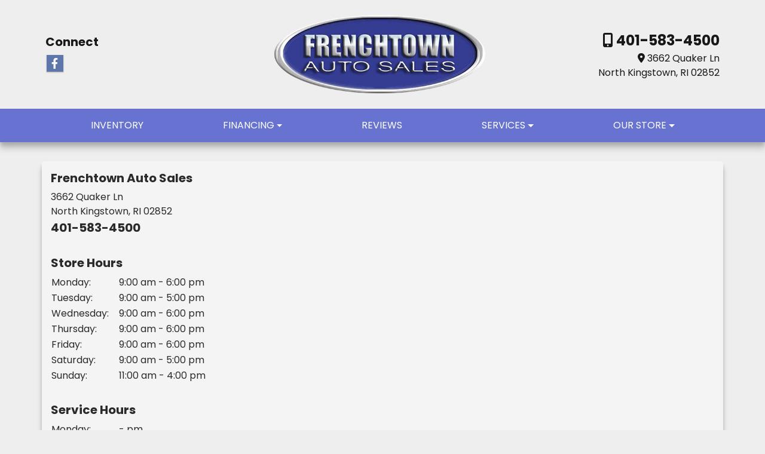

--- FILE ---
content_type: text/html; charset=utf-8
request_url: https://www.frenchtownautosales.com/directions
body_size: 10475
content:
<!DOCTYPE html>

<html lang="en">

<head>
    <meta http-equiv="Content-Type" content="text/html; charset=utf-8" />
    <title>Store Information for Frenchtown Auto Sales located in North Kingstown, RI</title>
    <meta name="viewport" content="width=device-width, initial-scale=1.0" />
    <meta name="keywords" content="used cars North Kingstown RI, used car dealer North Kingstown RI, used cars 02852, used car lot North Kingstown, used trucks North Kingstown RI, used truck dealer North Kingstown RI, used trucks 02852, Frenchtown Auto Sales North Kingstown RI">
    <meta name="description" content="Frenchtown Auto Sales is conveniently located at 3662 Quaker Ln.  We can also be reached by calling 401-583-4500">
        <meta name="og:image" property="og:image" content="https://imagescdn.dealercarsearch.com/DealerImages/19723/35271/logo2.png">
    <meta name="og:url" property="og:url" content="https://www.frenchtownautosales.com/directions">
    <meta name="og:title" property="og:title" content="Store Information for Frenchtown Auto Sales located in North Kingstown, RI">
    <meta name="og:description" property="og:description" content="Frenchtown Auto Sales is conveniently located at 3662 Quaker Ln.  We can also be reached by calling 401-583-4500">
    <meta property="og:type" content="website" />
    <meta name="ahrefs-site-verification" content="53103b0d9242445bf5556befdfb2c6276ecca58675c43bb2eb60ad5be6a227df">




        <link rel="stylesheet" href="/Dealers/19001_20000/19723_35271/35271.min.css?v=3sR40oCAQgcwqWrONoXQCl2gHXZC_ZSbDIbFduICsIk" />
    <link rel="canonical" href="https://www.frenchtownautosales.com/directions" />

<!-- Global site tag (gtag.js) - Google Analytics -->
<script async src="https://www.googletagmanager.com/gtag/js?id=G-JJY3285JHF"></script>
<script>
  window.dataLayer = window.dataLayer || [];
  function gtag(){dataLayer.push(arguments);}
  gtag('js', new Date());
  gtag('config', 'G-JJY3285JHF');
</script>

<!-- Global site tag (gtag.js) - Google Analytics -->
<script async src="https://www.googletagmanager.com/gtag/js?id=G-4EWN6G3BR1"></script>
<script>
  window.dataLayer = window.dataLayer || [];
  function gtag(){dataLayer.push(arguments);}
  gtag('js', new Date());
  gtag('config', 'G-4EWN6G3BR1');
  gtag('config', 'G-3RNWQYM023');
</script>


</head>

<body class="tertPage directions-dcs">
    <header class="s61r_headerTop headerWrapper">
        <div class="topHeader container">
            
    <div id="SocialMediaPane" class="s61r_SocialMediaPane">

<div id='ContentPane_223944' class='SocialMedia SocialMedia_223944'>
    <h2 class="dcsTitle">Connect</h2>

<div class="socialMedia">
            <a href="https://www.facebook.com/FrenchtownAutoSales/" target="_blank" rel="noopener" title="Follow Us on Facebook" aria-label="Follow Us on Facebook">
                <i class='fa-brands fa-facebook-f'></i>
            </a>









</div></div></div>
            <div class="logoWrapper">
                

        <script type="text/javascript">
            var pageTitle = "";
            var pageH1 = "";
            var pageTitleLength = "0";

            try {
                var pageTitleEl = document.querySelector('meta[name="og:title"]')

                if (pageTitleEl != null) {
                    pageTitle = pageTitleEl.content;
                    pageTitleLength = pageTitle.length;
                }
                document.addEventListener("DOMContentLoaded",
                    function () {

                        var pageH1El = document.querySelector("h1");

                        if (pageH1El != null) {
                            var h1Text = pageH1El.innerText;

                            if (h1Text != null) {
                                pageH1 = h1Text;

                                if (init_utag_data && init_utag_data.page_h1 != null) {
                                    init_utag_data.page_h1 = h1Text;
                                }

                            }
                        }
                        else {
                            if (init_utag_data["page_h1"] === "" || init_utag_data["page_h1"] === null) {
                                delete init_utag_data["page_h1"];
                            }
                        }


                    });
            }
            catch {
                console.log('Tealium form error ')
            }
        </script>
<script type="text/javascript">
var init_utag_data = { 
"tealium_event": "standard_view",
"ga4_id": "G-4EWN6G3BR1",
"page_title": pageTitle,
"page_h1": pageH1 ,
"page_title_count": pageTitleLength,
"site_company_name": "Frenchtown Auto Sales",
"site_id": "35271",
"site_internal_id": "19723",
"site_platform": "dcs",
"site_section": "other",
"site_company_city": "North Kingstown",
"site_company_state": "RI",
"site_company_zip_code": "02852",
"site_phone_main": "401-583-4500",
};
</script>
            <script type="text/javascript">
                var utag_data = init_utag_data;
            </script>
<script type="text/javascript">
utag_data = init_utag_data;
(function (a, b, c, d) {
a = 'https://tags.tiqcdn.com/utag/dtms/dcs-eas/prod/utag.js';
b = document; c = 'script'; d = b.createElement(c); d.src = a; d.type = 'text/java' + c; d.async = true;
a = b.getElementsByTagName(c)[0]; a.parentNode.insertBefore(d, a);
})();
window.addEventListener("load", (event) => {
utag.view(utag_data);
});
</script>
            <script type="text/javascript">
                                    var formName = '';
                                    var form_submit_utag_data = { 
"tealium_event": "form_submit",
"form_name": formName,
"form_type": formName,
"form_id": formName,
"ga4_id": "G-4EWN6G3BR1",
"page_title": pageTitle,
"page_title": pageH1,
"page_title_count": pageTitleLength,
"page_h1": pageH1,
"site_company_name": "Frenchtown Auto Sales",
"site_id": "35271",
"site_internal_id": "19723",
"site_platform": "dcs",
"site_section": "other",
"site_company_city": "North Kingstown",
"site_company_state": "RI",
"site_company_zip_code": "02852",
"site_phone_main": "401-583-4500",
"form_submission_first_name": "",
"form_submission_last_name": "",
"form_submission_middle_name": "",
"form_submission_address": "",
"form_submission_email": "",
"form_submission_location_name": "",
"form_submission_mobile_phone": "",
"form_submission_home_phone": "",
"form_submission_postal_code": "",
"form_submission_city": "",
"form_submission_trade_in_vin": "",
"form_submission_trade_in_make": "",
"form_submission_trade_in_miles": "",
"form_submission_trade_in_model": "",
"form_submission_trade_in_year": "",
"form_submission_trade_in_cylinders": "",
"form_submission_trade_in_transmission": "",
"form_submission_trade_in_color": "",
"form_submission_trade_in_payoff_amount": "",
"form_submission_trade_in_wrecked": "",
"form_submission_trade_in_vehicle_option": "",
};

            </script>
            <script type="text/javascript">
                function tealiumFormSubmit(formNameVal) {
                    if (!form_submit_utag_data) {
                        return;
                    }
                    formName = formNameVal;
                    form_submit_utag_data.tealium_event = 'form_submit';
                    utag.link(form_submit_utag_data);
                };


                function tealiumFormLoad(formNameVal) {
                    if (!init_utag_data || !utag) {
                        return;
                    }
                    formName = formNameVal;
                    init_utag_data.tealium_event = 'form_load';
                    init_utag_data.form_name = formName;
                    init_utag_data.form_id = formName;
                    utag.link(init_utag_data);
                };

                function tealiumFormInteraction(formNameVal) {
                    if (!init_utag_data || !utag) {
                        return;
                    }
                    formName = formNameVal;
                    init_utag_data.form_name = formName;
                    init_utag_data.form_id = formName;
                    init_utag_data.tealium_event = 'form_interaction';
                    utag.link(init_utag_data);
                }

                function tealiumLink(formName) {
                    if (!init_utag_data)
                        return
                    utag.link(init_utag_data);
                }

                function getTradeOptions() {
                    var stringOptionsVal = "";
                    $('input[id="vehicleOptions"]:checked').each(function () {
                        let element = $(this);
                        let value = element.val(); // Get the value of the checked element
                        stringOptionsVal += (value + ' ,');
                    });
                    return stringOptionsVal;

                }
                function addTealiumFormInfo(formNameVal, removeTags) {

                    var removeFormSubmitTags = false
                    if (removeTags && removeTags == true)
                        removeFormSubmitTags = true


                    if (!form_submit_utag_data)
                        return

                    formName = formNameVal;

                    var tForm = document.getElementById(formName);

                    if (!tForm) {
                        var formByClass = document.getElementsByClassName(formName);
                        tForm = formByClass && formByClass[0] ? formByClass[0] : null;
                    }

                    try {
                        if (tForm && tForm != null && form_submit_utag_data) {

                            form_submit_utag_data.form_name = formName;
                            form_submit_utag_data.form_id = formName;


                            //Lead Info
                            form_submit_utag_data.form_submission_first_name = tForm.querySelector(`${'#FirstName'}`) && removeFormSubmitTags == false ? tForm.querySelector(`${'#FirstName'}`).value : document.getElementById('txtFirstName') ? document.getElementById('txtFirstName').value : null;
                            form_submit_utag_data.form_submission_last_name = tForm.querySelector(`${'#LastName'}`) && removeFormSubmitTags == false ? tForm.querySelector(`${'#LastName'}`).value : document.getElementById('txtLastName') ? document.getElementById('txtLastName').value : null;
                            form_submit_utag_data.form_submission_mobile_phone = tForm.querySelector(`${'#MobilePhone'}`) && removeFormSubmitTags == false ? tForm.querySelector(`${'#MobilePhone'}`).value : document.getElementById('txtMobilePhone') ? document.getElementById('txtMobilePhone').value : null;
                            form_submit_utag_data.form_submission_home_phone = tForm.querySelector(`${'#HomePhone'}`) && removeFormSubmitTags == false ? tForm.querySelector(`${'#HomePhone'}`).value : document.getElementById('txtHomePhone') ? document.getElementById('txtHomePhone').value : null;
                            form_submit_utag_data.form_submission_email = tForm.querySelector(`${'#Email'}`) && removeFormSubmitTags == false ? tForm.querySelector(`${'#Email'}`).value : document.getElementById('txtEmail') ? document.getElementById('txtEmail').value : null;
                            form_submit_utag_data.form_submission_postal_code = tForm.querySelector(`${'#txtZip'}`) && removeFormSubmitTags == false ? tForm.querySelector(`${'#txtZip'}`).value : document.getElementById('txtZip') ? document.getElementById('txtZip').value : null;
                            form_submit_utag_data.form_submission_city = tForm.querySelector(`${'#txtCity'}`) && removeFormSubmitTags == false ? tForm.querySelector(`${'#txtCity'}`).value : document.getElementById('txtCity') ? document.getElementById('txtCity').value : null;

                            if (formName.toLowerCase().includes("credit") || formName.toLowerCase().includes("default")) {
                                form_submit_utag_data.form_submission_first_name = document.getElementById('txtApplicantFirstName') && removeFormSubmitTags == false ? document.getElementById('txtApplicantFirstName').value : null;
                                form_submit_utag_data.form_submission_last_name = document.getElementById('txtApplicantLastName') && removeFormSubmitTags == false ? document.getElementById('txtApplicantLastName').value : null;
                                form_submit_utag_data.form_submission_mobile_phone = document.getElementById('txtApplicantMobilePhone') && removeFormSubmitTags == false ? document.getElementById('txtApplicantMobilePhone').value : null;
                                form_submit_utag_data.form_submission_home_phone = document.getElementById('txtApplicantHomePhone') && removeFormSubmitTags == false ? document.getElementById('txtApplicantHomePhone').value : null;
                                form_submit_utag_data.form_submission_email = document.getElementById('txtApplicantEmail') && removeFormSubmitTags == false ? document.getElementById('txtApplicantEmail').value : null;
                                form_submit_utag_data.form_submission_postal_code = document.getElementById('txtApplicantZip') && removeFormSubmitTags == false ? document.getElementById('txtApplicantZip').value : null;
                                form_submit_utag_data.form_submission_city = document.getElementById('txtApplicantCity') && removeFormSubmitTags == false ? document.getElementById('txtApplicantCity').value : null;
                                form_submit_utag_data.form_submission_address = document.getElementById('txtApplicantAddress1') && removeFormSubmitTags == false ? document.getElementById('txtApplicantAddress1').value : document.getElementById('txtApplicantHomeAddress1') ? document.getElementById('txtApplicantHomeAddress1').value : null;

                                form_submit_utag_data.product_make = document.getElementById('txtVehicleMake') && removeFormSubmitTags == false ? document.getElementById('txtVehicleMake').value : null;
                                form_submit_utag_data.product_brand = document.getElementById('txtVehicleMake') && removeFormSubmitTags == false ? document.getElementById('txtVehicleMake').value : null;
                                form_submit_utag_data.product_model = document.getElementById('txtVehicleModel') && removeFormSubmitTags == false ? document.getElementById('txtVehicleModel').value : null;
                                form_submit_utag_data.product_year = document.getElementById('txtVehicleYear') && removeFormSubmitTags == false ? document.getElementById('txtVehicleYear').value : null;
                            }
                            //Trade Forms
                            if (formName.toLowerCase().includes("trade") || formName.toLowerCase().includes("lookup")) {
                                form_submit_utag_data.form_submission_trade_in_make = tForm.querySelector(`${'#txtMake'}`) && removeFormSubmitTags == false ? tForm.querySelector(`${'#txtMake'}`).value : $('#tradein-make-select').find(":selected").text();
                                form_submit_utag_data.form_submission_trade_in_model = tForm.querySelector(`${'#txtModel'}`) && removeFormSubmitTags == false ? tForm.querySelector(`${'#txtModel'}`).value : $('#tradein-model-select').find(":selected").text();
                                form_submit_utag_data.form_submission_trade_in_miles = tForm.querySelector(`${'#txtMileage'}`) && removeFormSubmitTags == false ? tForm.querySelector(`${'#txtMileage'}`).value : null;
                                form_submit_utag_data.form_submission_trade_in_year = tForm.querySelector(`${'#VehicleYear'}`) && removeFormSubmitTags == false ? tForm.querySelector(`${'#VehicleYear'}`).value : $('#tradein-year-select').find(":selected").text() != '' ? $('#tradein-year-select').find(":selected").text() : $('#ddlYear').find(":selected").text();
                                form_submit_utag_data.form_submission_trade_in_color = tForm.querySelector(`${'#txtColor'}`) && removeFormSubmitTags == false ? tForm.querySelector(`${'#txtColor'}`).value : null;
                                form_submit_utag_data.form_submission_trade_in_cylinders = tForm.querySelector(`${'#txtEngine'}`) && removeFormSubmitTags == false ? tForm.querySelector(`${'#txtEngine'}`).value : null;
                                form_submit_utag_data.form_submission_trade_in_vin = tForm.querySelector(`${'#txtVin'}`) && removeFormSubmitTags == false ? tForm.querySelector(`${'#txtVin'}`).value : null;
                                form_submit_utag_data.form_submission_trade_in_transmission = tForm.querySelector(`${'#txtTransmission'}`) && removeFormSubmitTags == false ? tForm.querySelector(`${'#txtTransmission'}`).value : null;
                                form_submit_utag_data.form_submission_trade_in_payoff_amount = tForm.querySelector(`${'#txtPayoff'}`) && removeFormSubmitTags == false ? tForm.querySelector(`${'#txtPayoff'}`).value : null;
                                form_submit_utag_data.form_submission_trade_in_wrecked = tForm.querySelector(`${'#txtWrecked'}`) && removeFormSubmitTags == false ? tForm.querySelector(`${'#txtWrecked'}`).value : null;
                                form_submit_utag_data.form_submission_trade_in_vehicle_option = getTradeOptions();
                                form_submit_utag_data.form_submission_trade_in_color = tForm.querySelector(`${'#txtColor'}`) && removeFormSubmitTags == false ? tForm.querySelector(`${'#txtColor'}`).value : null;
                            }

                            //Service, parts , detail, rental forms
                            if (formName.toLowerCase().includes("service") || formName.toLowerCase().includes("rental") || formName.toLowerCase().includes("detailing") || formName.toLowerCase().includes("parts")) {
                                form_submit_utag_data.product_make = tForm.querySelector(`${'#txtMake'}`) && removeFormSubmitTags == false ? tForm.querySelector(`${'#txtMake'}`).value : $('#tradein-make-select').find(":selected").text();
                                form_submit_utag_data.product_brand = tForm.querySelector(`${'#txtMake'}`) && removeFormSubmitTags == false ? tForm.querySelector(`${'#txtMake'}`).value : $('#tradein-make-select').find(":selected").text();
                                form_submit_utag_data.product_model = tForm.querySelector(`${'#txtModel'}`) && removeFormSubmitTags == false ? tForm.querySelector(`${'#txtModel'}`).value : $('#tradein-model-select').find(":selected").text();
                                form_submit_utag_data.product_year = tForm.querySelector(`${'#VehicleYear'}`) && removeFormSubmitTags == false ? tForm.querySelector(`${'#VehicleYear'}`).value : $('#ddlYear').find(":selected").text();
                            }
                        }

                        if (form_submit_utag_data) {

                            for (var propName in form_submit_utag_data) {
                                if (form_submit_utag_data[propName] === "" || form_submit_utag_data[propName] === null) {
                                    delete form_submit_utag_data[propName];
                                }
                            }
                        }
                    }
                    catch
                    {
                        console.log('Tealium form error ')
                        return null;
                    }

                    finally {
                    }
                }

                function formInteractionListener(formClass, formId, interactionType) {
                    try {
                        var formName = formClass ?? formId;
                        var form = document.querySelector((formClass != null ? '.' : '#') + formName);

                        var interacted = false;

                        form.addEventListener(interactionType ?? 'change', function () {
                            if (interacted == true)
                                return
                            interacted = true;
                            addTealiumFormInfo(formName, true)

                            tealiumFormInteraction(formName)
                        }, { once: true });
                    }

                    catch {
                        console.log('error loading form interaction events: ' + formName)
                    }
                }

                function formLoadListener(formClass, formId) {
                    try {
                        var formName = formClass ?? formId;
                        var viewed = false;
                        var observer = new IntersectionObserver(function (entries) {


                            if (entries[0].isIntersecting === true && viewed == false) {
                                viewed = true;
                                addTealiumFormInfo(formName, true)
                                tealiumFormLoad(formName)
                            }
                        }, { threshold: [0] });

                        observer.observe(document.querySelector((formClass != null ? '.' : '#') + formName));
                    }
                    catch {
                        console.log('error loading form interaction events: ' + formName)

                    }
                }
            </script>


<a id="hlLogo" aria-label="Dealer Logo" href="//www.frenchtownautosales.com">
    <img class="dealerLogo logo logo_19723 img-fluid" title="Frenchtown Auto Sales" alt="Frenchtown Auto Sales" src="https://imagescdn.dealercarsearch.com/DealerImages/19723/35271/logo2.png" />
</a>
            </div>
            
    <div id="AddressPane" class="s61r_addressPane">

<div class="ContentPane_223945 AddressAndPhone AddressAndPhone_223945">

<div class="AddressPhone_Main">
        <span class="LabelPhone1">
            <i class="fa-solid fa-phone"></i>
            <a href='tel:401-583-4500'>
                 401-583-4500
            </a>
        </span>




</div>
</div>
<div class="ContentPane_223950 AddressAndPhone AddressAndPhone_223950">

<div class="AddressPhone_Main">
        <span class="LabelAddress1">
            <i class="fa-solid fa-location-dot"></i> 3662 Quaker Ln
        </span>
        <span class="LabelCityStateZip1">North Kingstown, RI 02852</span>




</div>
</div></div>
        </div>
        <div class="menuWrapper">
            <div class="container">
                
    <div id="MenuPane" class="s61r_menuPane">

<div class="ContentPane_223952 HTMLModule HTMLModule_223952">


<a href="javascript:void(0)" class="mob-menu-btn" data-toggle="collapse" data-target="#siteNav" aria-controls="siteNav" aria-expanded="false" aria-label="Toggle navigation"><i class="fas fa-bars"></i></a>
<!--a href="javascript:void(0)" class="mob-menu-btn" data-toggle="modal" data-target="#HoursModal"-->
<a href="/store" class="mob-menu-btn">
  <i class="fas fa-map-marker-alt"></i> Hours &amp; Location
</a>
<a href="tel:+1401-583-4500" class="mob-menu-btn"><i class="fas fa-mobile-alt"></i> Call Us</a></div></div>
                
    <nav id="s61r_menu" class="navbar navbar-expand-lg">
            <button class="siteMenu navbar-toggler" type="button" data-toggle="collapse" data-target="#siteNav" aria-controls="siteNav" aria-expanded="false" aria-label="Toggle navigation">
                Site Menu
            </button>
        <div class="collapse navbar-collapse" id="siteNav">
            <ul class="navbar-nav ">

                            <li class="nav-item ">
                                <a href="/inventory?clearall=1" class="nav-link"  >
                                    <span>Inventory</span>
                                </a>

                            </li>
                            <li class="nav-item dropdown">
                                <a href="/creditapp" class="nav-link dropdown-toggle" data-toggle=dropdown aria-haspopup=true aria-expanded=false >
                                    <span>Financing</span>
                                </a>

                                    <div class="dropdown-menu">
                                                <a class="dropdown-item" href="/creditapp?" ><span>Apply Online</span></a>
                                                <a class="dropdown-item" href="/loancalculator.aspx" ><span>Loan Calculator</span></a>
                                    </div>
                            </li>
                            <li class="nav-item ">
                                <a href="/reviews" class="nav-link"  >
                                    <span>Reviews</span>
                                </a>

                            </li>
                            <li class="nav-item dropdown">
                                <a href="/services" class="nav-link dropdown-toggle" data-toggle=dropdown aria-haspopup=true aria-expanded=false >
                                    <span>Services</span>
                                </a>

                                    <div class="dropdown-menu">
                                                <a class="dropdown-item" href="/locatorservice" ><span>Car Finder</span></a>
                                                <a class="dropdown-item" href="/trade" ><span>Value Your Trade</span></a>
                                    </div>
                            </li>
                            <li class="nav-item dropdown">
                                <a href="/store?" class="nav-link dropdown-toggle" data-toggle=dropdown aria-haspopup=true aria-expanded=false >
                                    <span>Our Store</span>
                                </a>

                                    <div class="dropdown-menu">
                                                <a class="dropdown-item" href="/store" ><span>Store Info</span></a>
                                                <a class="dropdown-item" href="/aboutus" ><span>About Us</span></a>
                                                <a class="dropdown-item" href="/meetourstaff" ><span>Meet Our Staff</span></a>
                                                <a class="dropdown-item" href="/privacy" ><span>Privacy Policy</span></a>
                                    </div>
                            </li>
            </ul>
        </div>
    </nav>

            </div>
        </div>
    </header>
    <main>
        <section class="contentWrapper container">
            
    <div id="ContentPane" class="s61r_tert clearfix">

<div class="ContentPane_1726202 AddressAndPhone2 AddressAndPhone2_1726202">

<div class="AddressPhone2_Main">
        <h5 class="LabelDealershipName">Frenchtown Auto Sales</h5>
        <span class="LabelAddress1">3662 Quaker Ln</span>
        <span class="LabelCityStateZip1">North Kingstown, RI 02852</span>
        <span class="LabelPhone1">
            <a href='tel:401-583-4500'>
                 401-583-4500
            </a>
        </span>
</div>
</div>
<div class="ContentPane_1726203 ResponsiveHoursOfOperation ResponsiveHoursOfOperation_1726203">

<div class="HoursOfOperation_Main">
    <h5 aria-label="Hours Of Operation">Store Hours</h5>

    <table width="100%" class="Table HoursTableSmall">
        <tr>
            <td>Monday:</td>
            <td>9:00 am - 6:00 pm</td>
        </tr>
        <tr>
            <td>Tuesday:</td>
            <td>9:00 am - 5:00 pm</td>
        </tr>
        <tr>
            <td>Wednesday:</td>
            <td>9:00 am - 6:00 pm</td>
        </tr>
        <tr>
            <td>Thursday:</td>
            <td>9:00 am - 6:00 pm</td>
        </tr>
        <tr>
            <td>Friday:</td>
            <td>9:00 am - 6:00 pm</td>
        </tr>
        <tr>
            <td>Saturday:</td>
            <td>9:00 am - 5:00 pm</td>
        </tr>
        <tr>
            <td>Sunday:</td>
            <td>11:00 am - 4:00 pm</td>
        </tr>
    </table>

</div> </div>
<div class="ContentPane_1726204 ResponsiveHoursOfOperation ResponsiveHoursOfOperation_1726204">

<div class="HoursOfOperation_Main">
    <h5 aria-label="Hours Of Operation">Service Hours</h5>

    <table width="100%" class="Table HoursTableSmall">
        <tr>
            <td>Monday:</td>
            <td>  -  pm</td>
        </tr>
        <tr>
            <td>Tuesday:</td>
            <td>  -  pm</td>
        </tr>
        <tr>
            <td>Wednesday:</td>
            <td>  -  pm</td>
        </tr>
        <tr>
            <td>Thursday:</td>
            <td>  -  pm</td>
        </tr>
        <tr>
            <td>Friday:</td>
            <td>  -  pm</td>
        </tr>
        <tr>
            <td>Saturday:</td>
            <td>  -  pm</td>
        </tr>
        <tr>
            <td>Sunday:</td>
            <td>  -  pm</td>
        </tr>
    </table>

</div> </div>
<div class="ContentPane_1726205 ResponsiveMap ResponsiveMap_1726205">

<div class="responsive-container d-none d-md-block">
    <iframe title="Google Map" width="425" height="350" id="mapIframe" frameborder="0" scrolling="no" marginheight="0" marginwidth="0"  rel="noopener" class="lazyload" data-src="https://www.google.com/maps/embed/v1/place?key=AIzaSyAbMq2GbvKt0koOmW7IqzJntqghocwlGw8&amp;q=Frenchtown&#x2B;Auto&#x2B;Sales,3662 Quaker Ln,North Kingstown&#x2B;RI&#x2B;02852"></iframe>
</div>

<div class="d-md-none mt-3 getDirections">
    <a id="directionsLink" class="btn btn-primary" target="_blank" rel="noopener" href="https://maps.google.com/maps?f=q&amp;source=s_q&amp;hl=en&amp;q=3662 Quaker Ln North Kingstown RI 02852&#x2B;(Frenchtown&#x2B;Auto&#x2B;Sales)&amp;iwloc=near">
        <i class="fa-solid fa-location-dot"></i> Get Driving Directions
    </a>
</div>
</div></div>
        </section>
    </main>
    <footer class="footerWrapper">
        <div class="container">
            <div class="row">
                
    <div id="FooterPaneLeft" class="s61r_footerLeft col-lg-5 col-md-4">

<div id='ContentPane_223948' class='HTMLModule HTMLModule_223948'>
    <h2 class="dcsTitle">Contact Information</h2>


</div>
<div id='ContentPane_223947' class='AddressAndPhone2 AddressAndPhone2_223947'>
    <h2 class="dcsTitle">Address</h2>

<div class="AddressPhone2_Main">
        <h5 class="LabelDealershipName">Frenchtown Auto Sales</h5>
        <span class="LabelAddress1">3662 Quaker Ln</span>
        <span class="LabelCityStateZip1">North Kingstown, RI 02852</span>
</div>
</div>
<div id='ContentPane_223953' class='AddressAndPhone2 AddressAndPhone2_223953'>
    <h2 class="dcsTitle">Phone</h2>

<div class="AddressPhone2_Main">
        <h5 class="LabelDealershipName">Frenchtown Auto Sales</h5>
        <span class="LabelPhone1">
            <a href='tel:401-583-4500'>
                 401-583-4500
            </a>
        </span>
</div>
</div></div>
                
    <div id="FooterPaneCenter" class="s61r_footerCenter col-md-5">

<div id='ContentPane_223943' class='ResponsiveHoursOfOperation ResponsiveHoursOfOperation_223943'>
    <h2 class="dcsTitle">Store Hours</h2>

<div class="HoursOfOperation_Main">
    <h5 aria-label="Hours Of Operation"></h5>

    <table width="100%" class="Table HoursTableSmall">
        <tr>
            <td>Monday:</td>
            <td>9:00 am - 6:00 pm</td>
        </tr>
        <tr>
            <td>Tuesday:</td>
            <td>9:00 am - 5:00 pm</td>
        </tr>
        <tr>
            <td>Wednesday:</td>
            <td>9:00 am - 6:00 pm</td>
        </tr>
        <tr>
            <td>Thursday:</td>
            <td>9:00 am - 6:00 pm</td>
        </tr>
        <tr>
            <td>Friday:</td>
            <td>9:00 am - 6:00 pm</td>
        </tr>
        <tr>
            <td>Saturday:</td>
            <td>9:00 am - 5:00 pm</td>
        </tr>
        <tr>
            <td>Sunday:</td>
            <td>11:00 am - 4:00 pm</td>
        </tr>
    </table>

</div> </div></div>
                
    <div id="FooterPaneRight" class="s61r_footerRight col-lg-2 col-md-3">

<div id='ContentPane_223951' class='FooterNav FooterNav_223951'>
    <h2 class="dcsTitle">Quick Links</h2>
<div class="footerNav">
        <a href="newandusedcars?clearall=1" Target="_top" Title="Home" aria-label="Home">Inventory</a>

<span class="footer-sep">|</span>

        <a href="/aboutus" Target="_top" Title="About Us" aria-label="About Us">About Us</a>

<span class="footer-sep">|</span>

        <a href="store" Target="_top" Title="Contact Us" aria-label="Contact Us" class="subLink3">Contact Us</a>

<span class="footer-sep">|</span>

        <a href="/privacy" Target="_top" Title="Privacy" aria-label="Privacy">Privacy Policy</a>
    
</div></div></div>
            </div>
        </div>
        <div class="full-footer">
            <div class="container">
                
    <div id="FooterPane" class="s61r_Footer">

<div id='ContentPane_223949' class='SocialMedia SocialMedia_223949'>
    <h2 class="dcsTitle">Connect</h2>

<div class="socialMedia">
            <a href="https://www.facebook.com/FrenchtownAutoSales/" target="_blank" rel="noopener" title="Follow Us on Facebook" aria-label="Follow Us on Facebook">
                <i class='fa-brands fa-facebook-f'></i>
            </a>









</div></div>
<div class="ContentPane_223942 Copyright Copyright_223942">
<div class="copyright_main">
    <div class="dcsLogin">
        <a href="https://www.dealercarsearch.com" Target="_blank" rel="noopener">Dealer Car Search Login</a>
    </div>

    <div class="copyright">
Copyright 2026        | <a href="/sitemap" Target="_blank" rel="noopener">Sitemap</a>

            <span>| </span> 
            <a href="#" id="lv_cm_btn" onclick='document.getElementById("__tealiumGDPRcpPrefs").style.display="block";'>
                Your Privacy Choices
                <img src="https://consent.trustarc.com/get?name=privacy_choices_icon.png" style="cursor: pointer; display: inline-block; margin-left: 5px; position: relative; top: -1px; width: 28.06px; height: 13.92px; background-size: 28.06px 13.92px; background-repeat: no-repeat;">
            </a>
            <script type="text/javascript">
                

                document.addEventListener("consentUpdate", (e) => location.href=window.location.href);
            </script>

    </div>
    
</div>
</div>
<div class="ContentPane_223946 SEO SEO_223946">

<div class="SeoText" itemscope itemtype="http://schema.org/AutoDealer">
    <span itemprop="name">Frenchtown Auto Sales</span>
    <i itemtype="http://schema.org/PostalAddress" itemscope itemprop="address">
        <span itemprop="streetAddress">3662 Quaker Ln,</span>
        <span itemprop="addressLocality">North Kingstown,</span>
        <span itemprop="addressRegion">RI</span>
        <span itemprop="postalCode">02852</span>
    </i>
    <a itemprop="telephone" href="tel://401-583-4500">401-583-4500</a>
    <a itemprop="url" href="https://www.frenchtownautosales.com">https://www.frenchtownautosales.com</a>
    <img itemprop="logo" src="https://imagescdn.dealercarsearch.com/DealerImages/19723/35271/logo2.png" alt="Logo" />
</div></div></div>
            </div>
        </div>
    </footer>
    <div class="modal" tabindex="-1" role="dialog" id="HoursModal">
        <div class="modal-dialog" role="document">
            <div class="modal-content">
                <div class="modal-header">
                    <h5 class="modal-title">Hours & Directions</h5>
                    <button type="button" class="close" data-dismiss="modal" aria-label="Close">
                        <span aria-hidden="true">&times;</span>
                    </button>
                </div>
                <div class="modal-body">
                    
    <div id="ModalPane" class="modalPane">
</div>
                </div>

            </div>
        </div>
    </div>
    
    <div id="ChatPane" class="">

<div class="ContentPane_1726206 PageTitle PageTitle_1726206">
</div></div>
    

    
<a href="#" rel="nofollow" class="top" title="Go to top of page" aria-label="Go to top of page"><i class="fa-solid fa-chevron-up"></i></a>

<script type="text/javascript" src="/Dealers/19001_20000/19723_35271/35271.min.js?v=HhZpikBptvzhc1eWLEB4_jpLt2osetpZ6XiU83nXDaM"></script>


<!--
DEBUG INFORMATION
=================
Running on DCSPCMS04
Release Name: Production-Even-2026.1.5.2
Environment: Production (Even)
Build Definition Name: CMS/master
Build Number: 2026.1.5.2
Build Id: 156
Source Branch Name: master
-->

    <script>
        $(document).ready(function () {
            $('#simple-menu').sidr({ name: 'menuWrap', side: 'right', source: '#menuWrap' });
            $(document).on('click', '.sidr-class-close-sidr', function () {
                $.sidr('close', 'menuWrap');
            });
        });
    </script>
</body>
</html>

--- FILE ---
content_type: text/html; charset=utf-8
request_url: https://www.frenchtownautosales.com/directions
body_size: 10496
content:
<!DOCTYPE html>

<html lang="en">

<head>
    <meta http-equiv="Content-Type" content="text/html; charset=utf-8" />
    <title>Store Information for Frenchtown Auto Sales located in North Kingstown, RI</title>
    <meta name="viewport" content="width=device-width, initial-scale=1.0" />
    <meta name="keywords" content="used cars North Kingstown RI, used car dealer North Kingstown RI, used cars 02852, used car lot North Kingstown, used trucks North Kingstown RI, used truck dealer North Kingstown RI, used trucks 02852, Frenchtown Auto Sales North Kingstown RI">
    <meta name="description" content="Frenchtown Auto Sales is conveniently located at 3662 Quaker Ln.  We can also be reached by calling 401-583-4500">
        <meta name="og:image" property="og:image" content="https://imagescdn.dealercarsearch.com/DealerImages/19723/35271/logo2.png">
    <meta name="og:url" property="og:url" content="https://www.frenchtownautosales.com/directions">
    <meta name="og:title" property="og:title" content="Store Information for Frenchtown Auto Sales located in North Kingstown, RI">
    <meta name="og:description" property="og:description" content="Frenchtown Auto Sales is conveniently located at 3662 Quaker Ln.  We can also be reached by calling 401-583-4500">
    <meta property="og:type" content="website" />
    <meta name="ahrefs-site-verification" content="53103b0d9242445bf5556befdfb2c6276ecca58675c43bb2eb60ad5be6a227df">




        <link rel="stylesheet" href="/Dealers/19001_20000/19723_35271/35271.min.css?v=3sR40oCAQgcwqWrONoXQCl2gHXZC_ZSbDIbFduICsIk" />
    <link rel="canonical" href="https://www.frenchtownautosales.com/directions" />

<!-- Global site tag (gtag.js) - Google Analytics -->
<script async src="https://www.googletagmanager.com/gtag/js?id=G-JJY3285JHF"></script>
<script>
  window.dataLayer = window.dataLayer || [];
  function gtag(){dataLayer.push(arguments);}
  gtag('js', new Date());
  gtag('config', 'G-JJY3285JHF');
</script>

<!-- Global site tag (gtag.js) - Google Analytics -->
<script async src="https://www.googletagmanager.com/gtag/js?id=G-4EWN6G3BR1"></script>
<script>
  window.dataLayer = window.dataLayer || [];
  function gtag(){dataLayer.push(arguments);}
  gtag('js', new Date());
  gtag('config', 'G-4EWN6G3BR1');
  gtag('config', 'G-3RNWQYM023');
</script>


</head>

<body class="tertPage directions-dcs">
    <header class="s61r_headerTop headerWrapper">
        <div class="topHeader container">
            
    <div id="SocialMediaPane" class="s61r_SocialMediaPane">

<div id='ContentPane_223944' class='SocialMedia SocialMedia_223944'>
    <h2 class="dcsTitle">Connect</h2>

<div class="socialMedia">
            <a href="https://www.facebook.com/FrenchtownAutoSales/" target="_blank" rel="noopener" title="Follow Us on Facebook" aria-label="Follow Us on Facebook">
                <i class='fa-brands fa-facebook-f'></i>
            </a>









</div></div></div>
            <div class="logoWrapper">
                

        <script type="text/javascript">
            var pageTitle = "";
            var pageH1 = "";
            var pageTitleLength = "0";

            try {
                var pageTitleEl = document.querySelector('meta[name="og:title"]')

                if (pageTitleEl != null) {
                    pageTitle = pageTitleEl.content;
                    pageTitleLength = pageTitle.length;
                }
                document.addEventListener("DOMContentLoaded",
                    function () {

                        var pageH1El = document.querySelector("h1");

                        if (pageH1El != null) {
                            var h1Text = pageH1El.innerText;

                            if (h1Text != null) {
                                pageH1 = h1Text;

                                if (init_utag_data && init_utag_data.page_h1 != null) {
                                    init_utag_data.page_h1 = h1Text;
                                }

                            }
                        }
                        else {
                            if (init_utag_data["page_h1"] === "" || init_utag_data["page_h1"] === null) {
                                delete init_utag_data["page_h1"];
                            }
                        }


                    });
            }
            catch {
                console.log('Tealium form error ')
            }
        </script>
<script type="text/javascript">
var init_utag_data = { 
"tealium_event": "standard_view",
"ga4_id": "G-4EWN6G3BR1",
"page_title": pageTitle,
"page_h1": pageH1 ,
"page_title_count": pageTitleLength,
"site_company_name": "Frenchtown Auto Sales",
"site_id": "35271",
"site_internal_id": "19723",
"site_platform": "dcs",
"site_section": "other",
"site_company_city": "North Kingstown",
"site_company_state": "RI",
"site_company_zip_code": "02852",
"site_phone_main": "401-583-4500",
};
</script>
            <script type="text/javascript">
                var utag_data = init_utag_data;
            </script>
<script type="text/javascript">
utag_data = init_utag_data;
(function (a, b, c, d) {
a = 'https://tags.tiqcdn.com/utag/dtms/dcs-eas/prod/utag.js';
b = document; c = 'script'; d = b.createElement(c); d.src = a; d.type = 'text/java' + c; d.async = true;
a = b.getElementsByTagName(c)[0]; a.parentNode.insertBefore(d, a);
})();
window.addEventListener("load", (event) => {
utag.view(utag_data);
});
</script>
            <script type="text/javascript">
                                    var formName = '';
                                    var form_submit_utag_data = { 
"tealium_event": "form_submit",
"form_name": formName,
"form_type": formName,
"form_id": formName,
"ga4_id": "G-4EWN6G3BR1",
"page_title": pageTitle,
"page_title": pageH1,
"page_title_count": pageTitleLength,
"page_h1": pageH1,
"site_company_name": "Frenchtown Auto Sales",
"site_id": "35271",
"site_internal_id": "19723",
"site_platform": "dcs",
"site_section": "other",
"site_company_city": "North Kingstown",
"site_company_state": "RI",
"site_company_zip_code": "02852",
"site_phone_main": "401-583-4500",
"form_submission_first_name": "",
"form_submission_last_name": "",
"form_submission_middle_name": "",
"form_submission_address": "",
"form_submission_email": "",
"form_submission_location_name": "",
"form_submission_mobile_phone": "",
"form_submission_home_phone": "",
"form_submission_postal_code": "",
"form_submission_city": "",
"form_submission_trade_in_vin": "",
"form_submission_trade_in_make": "",
"form_submission_trade_in_miles": "",
"form_submission_trade_in_model": "",
"form_submission_trade_in_year": "",
"form_submission_trade_in_cylinders": "",
"form_submission_trade_in_transmission": "",
"form_submission_trade_in_color": "",
"form_submission_trade_in_payoff_amount": "",
"form_submission_trade_in_wrecked": "",
"form_submission_trade_in_vehicle_option": "",
};

            </script>
            <script type="text/javascript">
                function tealiumFormSubmit(formNameVal) {
                    if (!form_submit_utag_data) {
                        return;
                    }
                    formName = formNameVal;
                    form_submit_utag_data.tealium_event = 'form_submit';
                    utag.link(form_submit_utag_data);
                };


                function tealiumFormLoad(formNameVal) {
                    if (!init_utag_data || !utag) {
                        return;
                    }
                    formName = formNameVal;
                    init_utag_data.tealium_event = 'form_load';
                    init_utag_data.form_name = formName;
                    init_utag_data.form_id = formName;
                    utag.link(init_utag_data);
                };

                function tealiumFormInteraction(formNameVal) {
                    if (!init_utag_data || !utag) {
                        return;
                    }
                    formName = formNameVal;
                    init_utag_data.form_name = formName;
                    init_utag_data.form_id = formName;
                    init_utag_data.tealium_event = 'form_interaction';
                    utag.link(init_utag_data);
                }

                function tealiumLink(formName) {
                    if (!init_utag_data)
                        return
                    utag.link(init_utag_data);
                }

                function getTradeOptions() {
                    var stringOptionsVal = "";
                    $('input[id="vehicleOptions"]:checked').each(function () {
                        let element = $(this);
                        let value = element.val(); // Get the value of the checked element
                        stringOptionsVal += (value + ' ,');
                    });
                    return stringOptionsVal;

                }
                function addTealiumFormInfo(formNameVal, removeTags) {

                    var removeFormSubmitTags = false
                    if (removeTags && removeTags == true)
                        removeFormSubmitTags = true


                    if (!form_submit_utag_data)
                        return

                    formName = formNameVal;

                    var tForm = document.getElementById(formName);

                    if (!tForm) {
                        var formByClass = document.getElementsByClassName(formName);
                        tForm = formByClass && formByClass[0] ? formByClass[0] : null;
                    }

                    try {
                        if (tForm && tForm != null && form_submit_utag_data) {

                            form_submit_utag_data.form_name = formName;
                            form_submit_utag_data.form_id = formName;


                            //Lead Info
                            form_submit_utag_data.form_submission_first_name = tForm.querySelector(`${'#FirstName'}`) && removeFormSubmitTags == false ? tForm.querySelector(`${'#FirstName'}`).value : document.getElementById('txtFirstName') ? document.getElementById('txtFirstName').value : null;
                            form_submit_utag_data.form_submission_last_name = tForm.querySelector(`${'#LastName'}`) && removeFormSubmitTags == false ? tForm.querySelector(`${'#LastName'}`).value : document.getElementById('txtLastName') ? document.getElementById('txtLastName').value : null;
                            form_submit_utag_data.form_submission_mobile_phone = tForm.querySelector(`${'#MobilePhone'}`) && removeFormSubmitTags == false ? tForm.querySelector(`${'#MobilePhone'}`).value : document.getElementById('txtMobilePhone') ? document.getElementById('txtMobilePhone').value : null;
                            form_submit_utag_data.form_submission_home_phone = tForm.querySelector(`${'#HomePhone'}`) && removeFormSubmitTags == false ? tForm.querySelector(`${'#HomePhone'}`).value : document.getElementById('txtHomePhone') ? document.getElementById('txtHomePhone').value : null;
                            form_submit_utag_data.form_submission_email = tForm.querySelector(`${'#Email'}`) && removeFormSubmitTags == false ? tForm.querySelector(`${'#Email'}`).value : document.getElementById('txtEmail') ? document.getElementById('txtEmail').value : null;
                            form_submit_utag_data.form_submission_postal_code = tForm.querySelector(`${'#txtZip'}`) && removeFormSubmitTags == false ? tForm.querySelector(`${'#txtZip'}`).value : document.getElementById('txtZip') ? document.getElementById('txtZip').value : null;
                            form_submit_utag_data.form_submission_city = tForm.querySelector(`${'#txtCity'}`) && removeFormSubmitTags == false ? tForm.querySelector(`${'#txtCity'}`).value : document.getElementById('txtCity') ? document.getElementById('txtCity').value : null;

                            if (formName.toLowerCase().includes("credit") || formName.toLowerCase().includes("default")) {
                                form_submit_utag_data.form_submission_first_name = document.getElementById('txtApplicantFirstName') && removeFormSubmitTags == false ? document.getElementById('txtApplicantFirstName').value : null;
                                form_submit_utag_data.form_submission_last_name = document.getElementById('txtApplicantLastName') && removeFormSubmitTags == false ? document.getElementById('txtApplicantLastName').value : null;
                                form_submit_utag_data.form_submission_mobile_phone = document.getElementById('txtApplicantMobilePhone') && removeFormSubmitTags == false ? document.getElementById('txtApplicantMobilePhone').value : null;
                                form_submit_utag_data.form_submission_home_phone = document.getElementById('txtApplicantHomePhone') && removeFormSubmitTags == false ? document.getElementById('txtApplicantHomePhone').value : null;
                                form_submit_utag_data.form_submission_email = document.getElementById('txtApplicantEmail') && removeFormSubmitTags == false ? document.getElementById('txtApplicantEmail').value : null;
                                form_submit_utag_data.form_submission_postal_code = document.getElementById('txtApplicantZip') && removeFormSubmitTags == false ? document.getElementById('txtApplicantZip').value : null;
                                form_submit_utag_data.form_submission_city = document.getElementById('txtApplicantCity') && removeFormSubmitTags == false ? document.getElementById('txtApplicantCity').value : null;
                                form_submit_utag_data.form_submission_address = document.getElementById('txtApplicantAddress1') && removeFormSubmitTags == false ? document.getElementById('txtApplicantAddress1').value : document.getElementById('txtApplicantHomeAddress1') ? document.getElementById('txtApplicantHomeAddress1').value : null;

                                form_submit_utag_data.product_make = document.getElementById('txtVehicleMake') && removeFormSubmitTags == false ? document.getElementById('txtVehicleMake').value : null;
                                form_submit_utag_data.product_brand = document.getElementById('txtVehicleMake') && removeFormSubmitTags == false ? document.getElementById('txtVehicleMake').value : null;
                                form_submit_utag_data.product_model = document.getElementById('txtVehicleModel') && removeFormSubmitTags == false ? document.getElementById('txtVehicleModel').value : null;
                                form_submit_utag_data.product_year = document.getElementById('txtVehicleYear') && removeFormSubmitTags == false ? document.getElementById('txtVehicleYear').value : null;
                            }
                            //Trade Forms
                            if (formName.toLowerCase().includes("trade") || formName.toLowerCase().includes("lookup")) {
                                form_submit_utag_data.form_submission_trade_in_make = tForm.querySelector(`${'#txtMake'}`) && removeFormSubmitTags == false ? tForm.querySelector(`${'#txtMake'}`).value : $('#tradein-make-select').find(":selected").text();
                                form_submit_utag_data.form_submission_trade_in_model = tForm.querySelector(`${'#txtModel'}`) && removeFormSubmitTags == false ? tForm.querySelector(`${'#txtModel'}`).value : $('#tradein-model-select').find(":selected").text();
                                form_submit_utag_data.form_submission_trade_in_miles = tForm.querySelector(`${'#txtMileage'}`) && removeFormSubmitTags == false ? tForm.querySelector(`${'#txtMileage'}`).value : null;
                                form_submit_utag_data.form_submission_trade_in_year = tForm.querySelector(`${'#VehicleYear'}`) && removeFormSubmitTags == false ? tForm.querySelector(`${'#VehicleYear'}`).value : $('#tradein-year-select').find(":selected").text() != '' ? $('#tradein-year-select').find(":selected").text() : $('#ddlYear').find(":selected").text();
                                form_submit_utag_data.form_submission_trade_in_color = tForm.querySelector(`${'#txtColor'}`) && removeFormSubmitTags == false ? tForm.querySelector(`${'#txtColor'}`).value : null;
                                form_submit_utag_data.form_submission_trade_in_cylinders = tForm.querySelector(`${'#txtEngine'}`) && removeFormSubmitTags == false ? tForm.querySelector(`${'#txtEngine'}`).value : null;
                                form_submit_utag_data.form_submission_trade_in_vin = tForm.querySelector(`${'#txtVin'}`) && removeFormSubmitTags == false ? tForm.querySelector(`${'#txtVin'}`).value : null;
                                form_submit_utag_data.form_submission_trade_in_transmission = tForm.querySelector(`${'#txtTransmission'}`) && removeFormSubmitTags == false ? tForm.querySelector(`${'#txtTransmission'}`).value : null;
                                form_submit_utag_data.form_submission_trade_in_payoff_amount = tForm.querySelector(`${'#txtPayoff'}`) && removeFormSubmitTags == false ? tForm.querySelector(`${'#txtPayoff'}`).value : null;
                                form_submit_utag_data.form_submission_trade_in_wrecked = tForm.querySelector(`${'#txtWrecked'}`) && removeFormSubmitTags == false ? tForm.querySelector(`${'#txtWrecked'}`).value : null;
                                form_submit_utag_data.form_submission_trade_in_vehicle_option = getTradeOptions();
                                form_submit_utag_data.form_submission_trade_in_color = tForm.querySelector(`${'#txtColor'}`) && removeFormSubmitTags == false ? tForm.querySelector(`${'#txtColor'}`).value : null;
                            }

                            //Service, parts , detail, rental forms
                            if (formName.toLowerCase().includes("service") || formName.toLowerCase().includes("rental") || formName.toLowerCase().includes("detailing") || formName.toLowerCase().includes("parts")) {
                                form_submit_utag_data.product_make = tForm.querySelector(`${'#txtMake'}`) && removeFormSubmitTags == false ? tForm.querySelector(`${'#txtMake'}`).value : $('#tradein-make-select').find(":selected").text();
                                form_submit_utag_data.product_brand = tForm.querySelector(`${'#txtMake'}`) && removeFormSubmitTags == false ? tForm.querySelector(`${'#txtMake'}`).value : $('#tradein-make-select').find(":selected").text();
                                form_submit_utag_data.product_model = tForm.querySelector(`${'#txtModel'}`) && removeFormSubmitTags == false ? tForm.querySelector(`${'#txtModel'}`).value : $('#tradein-model-select').find(":selected").text();
                                form_submit_utag_data.product_year = tForm.querySelector(`${'#VehicleYear'}`) && removeFormSubmitTags == false ? tForm.querySelector(`${'#VehicleYear'}`).value : $('#ddlYear').find(":selected").text();
                            }
                        }

                        if (form_submit_utag_data) {

                            for (var propName in form_submit_utag_data) {
                                if (form_submit_utag_data[propName] === "" || form_submit_utag_data[propName] === null) {
                                    delete form_submit_utag_data[propName];
                                }
                            }
                        }
                    }
                    catch
                    {
                        console.log('Tealium form error ')
                        return null;
                    }

                    finally {
                    }
                }

                function formInteractionListener(formClass, formId, interactionType) {
                    try {
                        var formName = formClass ?? formId;
                        var form = document.querySelector((formClass != null ? '.' : '#') + formName);

                        var interacted = false;

                        form.addEventListener(interactionType ?? 'change', function () {
                            if (interacted == true)
                                return
                            interacted = true;
                            addTealiumFormInfo(formName, true)

                            tealiumFormInteraction(formName)
                        }, { once: true });
                    }

                    catch {
                        console.log('error loading form interaction events: ' + formName)
                    }
                }

                function formLoadListener(formClass, formId) {
                    try {
                        var formName = formClass ?? formId;
                        var viewed = false;
                        var observer = new IntersectionObserver(function (entries) {


                            if (entries[0].isIntersecting === true && viewed == false) {
                                viewed = true;
                                addTealiumFormInfo(formName, true)
                                tealiumFormLoad(formName)
                            }
                        }, { threshold: [0] });

                        observer.observe(document.querySelector((formClass != null ? '.' : '#') + formName));
                    }
                    catch {
                        console.log('error loading form interaction events: ' + formName)

                    }
                }
            </script>


<a id="hlLogo" aria-label="Dealer Logo" href="//www.frenchtownautosales.com">
    <img class="dealerLogo logo logo_19723 img-fluid" title="Frenchtown Auto Sales" alt="Frenchtown Auto Sales" src="https://imagescdn.dealercarsearch.com/DealerImages/19723/35271/logo2.png" />
</a>
            </div>
            
    <div id="AddressPane" class="s61r_addressPane">

<div class="ContentPane_223945 AddressAndPhone AddressAndPhone_223945">

<div class="AddressPhone_Main">
        <span class="LabelPhone1">
            <i class="fa-solid fa-phone"></i>
            <a href='tel:401-583-4500'>
                 401-583-4500
            </a>
        </span>




</div>
</div>
<div class="ContentPane_223950 AddressAndPhone AddressAndPhone_223950">

<div class="AddressPhone_Main">
        <span class="LabelAddress1">
            <i class="fa-solid fa-location-dot"></i> 3662 Quaker Ln
        </span>
        <span class="LabelCityStateZip1">North Kingstown, RI 02852</span>




</div>
</div></div>
        </div>
        <div class="menuWrapper">
            <div class="container">
                
    <div id="MenuPane" class="s61r_menuPane">

<div class="ContentPane_223952 HTMLModule HTMLModule_223952">


<a href="javascript:void(0)" class="mob-menu-btn" data-toggle="collapse" data-target="#siteNav" aria-controls="siteNav" aria-expanded="false" aria-label="Toggle navigation"><i class="fas fa-bars"></i></a>
<!--a href="javascript:void(0)" class="mob-menu-btn" data-toggle="modal" data-target="#HoursModal"-->
<a href="/store" class="mob-menu-btn">
  <i class="fas fa-map-marker-alt"></i> Hours &amp; Location
</a>
<a href="tel:+1401-583-4500" class="mob-menu-btn"><i class="fas fa-mobile-alt"></i> Call Us</a></div></div>
                
    <nav id="s61r_menu" class="navbar navbar-expand-lg">
            <button class="siteMenu navbar-toggler" type="button" data-toggle="collapse" data-target="#siteNav" aria-controls="siteNav" aria-expanded="false" aria-label="Toggle navigation">
                Site Menu
            </button>
        <div class="collapse navbar-collapse" id="siteNav">
            <ul class="navbar-nav ">

                            <li class="nav-item ">
                                <a href="/inventory?clearall=1" class="nav-link"  >
                                    <span>Inventory</span>
                                </a>

                            </li>
                            <li class="nav-item dropdown">
                                <a href="/creditapp" class="nav-link dropdown-toggle" data-toggle=dropdown aria-haspopup=true aria-expanded=false >
                                    <span>Financing</span>
                                </a>

                                    <div class="dropdown-menu">
                                                <a class="dropdown-item" href="/creditapp?" ><span>Apply Online</span></a>
                                                <a class="dropdown-item" href="/loancalculator.aspx" ><span>Loan Calculator</span></a>
                                    </div>
                            </li>
                            <li class="nav-item ">
                                <a href="/reviews" class="nav-link"  >
                                    <span>Reviews</span>
                                </a>

                            </li>
                            <li class="nav-item dropdown">
                                <a href="/services" class="nav-link dropdown-toggle" data-toggle=dropdown aria-haspopup=true aria-expanded=false >
                                    <span>Services</span>
                                </a>

                                    <div class="dropdown-menu">
                                                <a class="dropdown-item" href="/locatorservice" ><span>Car Finder</span></a>
                                                <a class="dropdown-item" href="/trade" ><span>Value Your Trade</span></a>
                                    </div>
                            </li>
                            <li class="nav-item dropdown">
                                <a href="/store?" class="nav-link dropdown-toggle" data-toggle=dropdown aria-haspopup=true aria-expanded=false >
                                    <span>Our Store</span>
                                </a>

                                    <div class="dropdown-menu">
                                                <a class="dropdown-item" href="/store" ><span>Store Info</span></a>
                                                <a class="dropdown-item" href="/aboutus" ><span>About Us</span></a>
                                                <a class="dropdown-item" href="/meetourstaff" ><span>Meet Our Staff</span></a>
                                                <a class="dropdown-item" href="/privacy" ><span>Privacy Policy</span></a>
                                    </div>
                            </li>
            </ul>
        </div>
    </nav>

            </div>
        </div>
    </header>
    <main>
        <section class="contentWrapper container">
            
    <div id="ContentPane" class="s61r_tert clearfix">

<div class="ContentPane_1726202 AddressAndPhone2 AddressAndPhone2_1726202">

<div class="AddressPhone2_Main">
        <h5 class="LabelDealershipName">Frenchtown Auto Sales</h5>
        <span class="LabelAddress1">3662 Quaker Ln</span>
        <span class="LabelCityStateZip1">North Kingstown, RI 02852</span>
        <span class="LabelPhone1">
            <a href='tel:401-583-4500'>
                 401-583-4500
            </a>
        </span>
</div>
</div>
<div class="ContentPane_1726203 ResponsiveHoursOfOperation ResponsiveHoursOfOperation_1726203">

<div class="HoursOfOperation_Main">
    <h5 aria-label="Hours Of Operation">Store Hours</h5>

    <table width="100%" class="Table HoursTableSmall">
        <tr>
            <td>Monday:</td>
            <td>9:00 am - 6:00 pm</td>
        </tr>
        <tr>
            <td>Tuesday:</td>
            <td>9:00 am - 5:00 pm</td>
        </tr>
        <tr>
            <td>Wednesday:</td>
            <td>9:00 am - 6:00 pm</td>
        </tr>
        <tr>
            <td>Thursday:</td>
            <td>9:00 am - 6:00 pm</td>
        </tr>
        <tr>
            <td>Friday:</td>
            <td>9:00 am - 6:00 pm</td>
        </tr>
        <tr>
            <td>Saturday:</td>
            <td>9:00 am - 5:00 pm</td>
        </tr>
        <tr>
            <td>Sunday:</td>
            <td>11:00 am - 4:00 pm</td>
        </tr>
    </table>

</div> </div>
<div class="ContentPane_1726204 ResponsiveHoursOfOperation ResponsiveHoursOfOperation_1726204">

<div class="HoursOfOperation_Main">
    <h5 aria-label="Hours Of Operation">Service Hours</h5>

    <table width="100%" class="Table HoursTableSmall">
        <tr>
            <td>Monday:</td>
            <td>  -  pm</td>
        </tr>
        <tr>
            <td>Tuesday:</td>
            <td>  -  pm</td>
        </tr>
        <tr>
            <td>Wednesday:</td>
            <td>  -  pm</td>
        </tr>
        <tr>
            <td>Thursday:</td>
            <td>  -  pm</td>
        </tr>
        <tr>
            <td>Friday:</td>
            <td>  -  pm</td>
        </tr>
        <tr>
            <td>Saturday:</td>
            <td>  -  pm</td>
        </tr>
        <tr>
            <td>Sunday:</td>
            <td>  -  pm</td>
        </tr>
    </table>

</div> </div>
<div class="ContentPane_1726205 ResponsiveMap ResponsiveMap_1726205">

<div class="responsive-container d-none d-md-block">
    <iframe title="Google Map" width="425" height="350" id="mapIframe" frameborder="0" scrolling="no" marginheight="0" marginwidth="0"  rel="noopener" class="lazyload" data-src="https://www.google.com/maps/embed/v1/place?key=AIzaSyAbMq2GbvKt0koOmW7IqzJntqghocwlGw8&amp;q=Frenchtown&#x2B;Auto&#x2B;Sales,3662 Quaker Ln,North Kingstown&#x2B;RI&#x2B;02852"></iframe>
</div>

<div class="d-md-none mt-3 getDirections">
    <a id="directionsLink" class="btn btn-primary" target="_blank" rel="noopener" href="https://maps.google.com/maps?f=q&amp;source=s_q&amp;hl=en&amp;q=3662 Quaker Ln North Kingstown RI 02852&#x2B;(Frenchtown&#x2B;Auto&#x2B;Sales)&amp;iwloc=near">
        <i class="fa-solid fa-location-dot"></i> Get Driving Directions
    </a>
</div>
</div></div>
        </section>
    </main>
    <footer class="footerWrapper">
        <div class="container">
            <div class="row">
                
    <div id="FooterPaneLeft" class="s61r_footerLeft col-lg-5 col-md-4">

<div id='ContentPane_223948' class='HTMLModule HTMLModule_223948'>
    <h2 class="dcsTitle">Contact Information</h2>


</div>
<div id='ContentPane_223947' class='AddressAndPhone2 AddressAndPhone2_223947'>
    <h2 class="dcsTitle">Address</h2>

<div class="AddressPhone2_Main">
        <h5 class="LabelDealershipName">Frenchtown Auto Sales</h5>
        <span class="LabelAddress1">3662 Quaker Ln</span>
        <span class="LabelCityStateZip1">North Kingstown, RI 02852</span>
</div>
</div>
<div id='ContentPane_223953' class='AddressAndPhone2 AddressAndPhone2_223953'>
    <h2 class="dcsTitle">Phone</h2>

<div class="AddressPhone2_Main">
        <h5 class="LabelDealershipName">Frenchtown Auto Sales</h5>
        <span class="LabelPhone1">
            <a href='tel:401-583-4500'>
                 401-583-4500
            </a>
        </span>
</div>
</div></div>
                
    <div id="FooterPaneCenter" class="s61r_footerCenter col-md-5">

<div id='ContentPane_223943' class='ResponsiveHoursOfOperation ResponsiveHoursOfOperation_223943'>
    <h2 class="dcsTitle">Store Hours</h2>

<div class="HoursOfOperation_Main">
    <h5 aria-label="Hours Of Operation"></h5>

    <table width="100%" class="Table HoursTableSmall">
        <tr>
            <td>Monday:</td>
            <td>9:00 am - 6:00 pm</td>
        </tr>
        <tr>
            <td>Tuesday:</td>
            <td>9:00 am - 5:00 pm</td>
        </tr>
        <tr>
            <td>Wednesday:</td>
            <td>9:00 am - 6:00 pm</td>
        </tr>
        <tr>
            <td>Thursday:</td>
            <td>9:00 am - 6:00 pm</td>
        </tr>
        <tr>
            <td>Friday:</td>
            <td>9:00 am - 6:00 pm</td>
        </tr>
        <tr>
            <td>Saturday:</td>
            <td>9:00 am - 5:00 pm</td>
        </tr>
        <tr>
            <td>Sunday:</td>
            <td>11:00 am - 4:00 pm</td>
        </tr>
    </table>

</div> </div></div>
                
    <div id="FooterPaneRight" class="s61r_footerRight col-lg-2 col-md-3">

<div id='ContentPane_223951' class='FooterNav FooterNav_223951'>
    <h2 class="dcsTitle">Quick Links</h2>
<div class="footerNav">
        <a href="newandusedcars?clearall=1" Target="_top" Title="Home" aria-label="Home">Inventory</a>

<span class="footer-sep">|</span>

        <a href="/aboutus" Target="_top" Title="About Us" aria-label="About Us">About Us</a>

<span class="footer-sep">|</span>

        <a href="store" Target="_top" Title="Contact Us" aria-label="Contact Us" class="subLink3">Contact Us</a>

<span class="footer-sep">|</span>

        <a href="/privacy" Target="_top" Title="Privacy" aria-label="Privacy">Privacy Policy</a>
    
</div></div></div>
            </div>
        </div>
        <div class="full-footer">
            <div class="container">
                
    <div id="FooterPane" class="s61r_Footer">

<div id='ContentPane_223949' class='SocialMedia SocialMedia_223949'>
    <h2 class="dcsTitle">Connect</h2>

<div class="socialMedia">
            <a href="https://www.facebook.com/FrenchtownAutoSales/" target="_blank" rel="noopener" title="Follow Us on Facebook" aria-label="Follow Us on Facebook">
                <i class='fa-brands fa-facebook-f'></i>
            </a>









</div></div>
<div class="ContentPane_223942 Copyright Copyright_223942">
<div class="copyright_main">
    <div class="dcsLogin">
        <a href="https://www.dealercarsearch.com" Target="_blank" rel="noopener">Dealer Car Search Login</a>
    </div>

    <div class="copyright">
Copyright 2026        | <a href="/sitemap" Target="_blank" rel="noopener">Sitemap</a>

            <span>| </span> 
            <a href="#" id="lv_cm_btn" onclick='document.getElementById("__tealiumGDPRcpPrefs").style.display="block";'>
                Your Privacy Choices
                <img src="https://consent.trustarc.com/get?name=privacy_choices_icon.png" style="cursor: pointer; display: inline-block; margin-left: 5px; position: relative; top: -1px; width: 28.06px; height: 13.92px; background-size: 28.06px 13.92px; background-repeat: no-repeat;">
            </a>
            <script type="text/javascript">
                

                document.addEventListener("consentUpdate", (e) => location.href=window.location.href);
            </script>

    </div>
    
</div>
</div>
<div class="ContentPane_223946 SEO SEO_223946">

<div class="SeoText" itemscope itemtype="http://schema.org/AutoDealer">
    <span itemprop="name">Frenchtown Auto Sales</span>
    <i itemtype="http://schema.org/PostalAddress" itemscope itemprop="address">
        <span itemprop="streetAddress">3662 Quaker Ln,</span>
        <span itemprop="addressLocality">North Kingstown,</span>
        <span itemprop="addressRegion">RI</span>
        <span itemprop="postalCode">02852</span>
    </i>
    <a itemprop="telephone" href="tel://401-583-4500">401-583-4500</a>
    <a itemprop="url" href="https://www.frenchtownautosales.com">https://www.frenchtownautosales.com</a>
    <img itemprop="logo" src="https://imagescdn.dealercarsearch.com/DealerImages/19723/35271/logo2.png" alt="Logo" />
</div></div></div>
            </div>
        </div>
    </footer>
    <div class="modal" tabindex="-1" role="dialog" id="HoursModal">
        <div class="modal-dialog" role="document">
            <div class="modal-content">
                <div class="modal-header">
                    <h5 class="modal-title">Hours & Directions</h5>
                    <button type="button" class="close" data-dismiss="modal" aria-label="Close">
                        <span aria-hidden="true">&times;</span>
                    </button>
                </div>
                <div class="modal-body">
                    
    <div id="ModalPane" class="modalPane">
</div>
                </div>

            </div>
        </div>
    </div>
    
    <div id="ChatPane" class="">

<div class="ContentPane_1726206 PageTitle PageTitle_1726206">
</div></div>
    

    
<a href="#" rel="nofollow" class="top" title="Go to top of page" aria-label="Go to top of page"><i class="fa-solid fa-chevron-up"></i></a>

<script type="text/javascript" src="/Dealers/19001_20000/19723_35271/35271.min.js?v=HhZpikBptvzhc1eWLEB4_jpLt2osetpZ6XiU83nXDaM"></script>


<!--
DEBUG INFORMATION
=================
Running on DCSPCMS04
Release Name: Production-Even-2026.1.5.2
Environment: Production (Even)
Build Definition Name: CMS/master
Build Number: 2026.1.5.2
Build Id: 156
Source Branch Name: master
-->

    <script>
        $(document).ready(function () {
            $('#simple-menu').sidr({ name: 'menuWrap', side: 'right', source: '#menuWrap' });
            $(document).on('click', '.sidr-class-close-sidr', function () {
                $.sidr('close', 'menuWrap');
            });
        });
    </script>
</body>
</html>